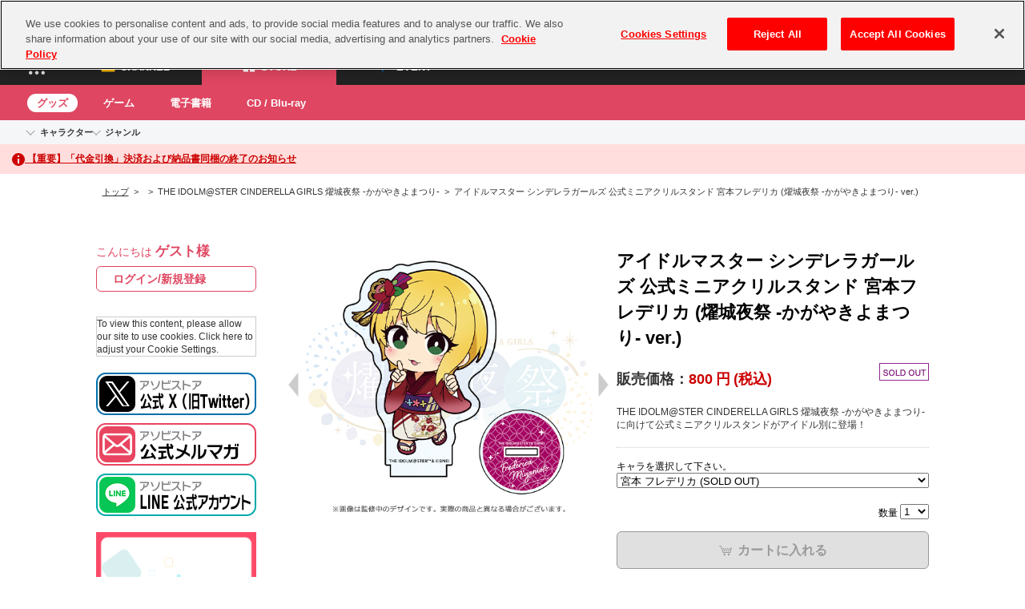

--- FILE ---
content_type: text/html
request_url: https://content.googleapis.com/static/proxy.html?usegapi=1&jsh=m%3B%2F_%2Fscs%2Fabc-static%2F_%2Fjs%2Fk%3Dgapi.lb.en.2kN9-TZiXrM.O%2Fd%3D1%2Frs%3DAHpOoo_B4hu0FeWRuWHfxnZ3V0WubwN7Qw%2Fm%3D__features__
body_size: -217
content:
<!DOCTYPE html>
<html>
<head>
<title></title>
<meta http-equiv="X-UA-Compatible" content="IE=edge" />
<script nonce="lBxcnuMrw4j0VhbywzIpIQ">
  window['startup'] = function() {
    googleapis.server.init();
  };
</script>
<script src="https://apis.google.com/js/googleapis.proxy.js?onload=startup" async defer nonce="lBxcnuMrw4j0VhbywzIpIQ"></script>
</head>
<body>
</body>
</html>


--- FILE ---
content_type: text/html; charset=UTF-8
request_url: https://content-youtube.googleapis.com/static/proxy.html?usegapi=1&jsh=m%3B%2F_%2Fscs%2Fabc-static%2F_%2Fjs%2Fk%3Dgapi.lb.en.2kN9-TZiXrM.O%2Fd%3D1%2Frs%3DAHpOoo_B4hu0FeWRuWHfxnZ3V0WubwN7Qw%2Fm%3D__features__
body_size: -111
content:
<!DOCTYPE html>
<html>
<head>
<title></title>
<meta http-equiv="X-UA-Compatible" content="IE=edge" />
<script type="text/javascript" nonce="K44MPjis8VrqsKKaWBH7JQ">
  window['startup'] = function() {
    googleapis.server.init();
  };
</script>
<script type="text/javascript"
  src="https://apis.google.com/js/googleapis.proxy.js?onload=startup" async
  defer nonce="K44MPjis8VrqsKKaWBH7JQ"></script>
</head>
<body>
</body>
</html>
